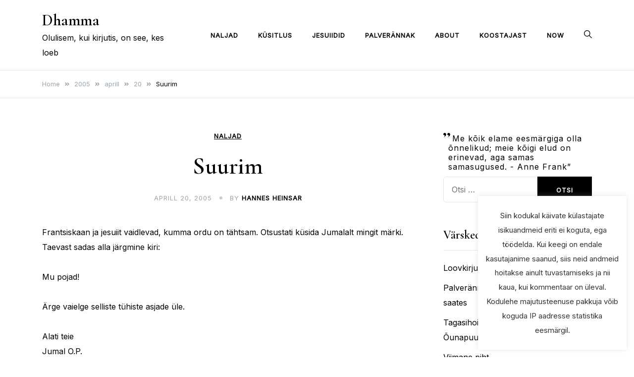

--- FILE ---
content_type: text/html; charset=utf-8
request_url: https://www.google.com/recaptcha/api2/aframe
body_size: 271
content:
<!DOCTYPE HTML><html><head><meta http-equiv="content-type" content="text/html; charset=UTF-8"></head><body><script nonce="P6QZlZTz45Hzz0jw5GCoBQ">/** Anti-fraud and anti-abuse applications only. See google.com/recaptcha */ try{var clients={'sodar':'https://pagead2.googlesyndication.com/pagead/sodar?'};window.addEventListener("message",function(a){try{if(a.source===window.parent){var b=JSON.parse(a.data);var c=clients[b['id']];if(c){var d=document.createElement('img');d.src=c+b['params']+'&rc='+(localStorage.getItem("rc::a")?sessionStorage.getItem("rc::b"):"");window.document.body.appendChild(d);sessionStorage.setItem("rc::e",parseInt(sessionStorage.getItem("rc::e")||0)+1);localStorage.setItem("rc::h",'1769008323787');}}}catch(b){}});window.parent.postMessage("_grecaptcha_ready", "*");}catch(b){}</script></body></html>